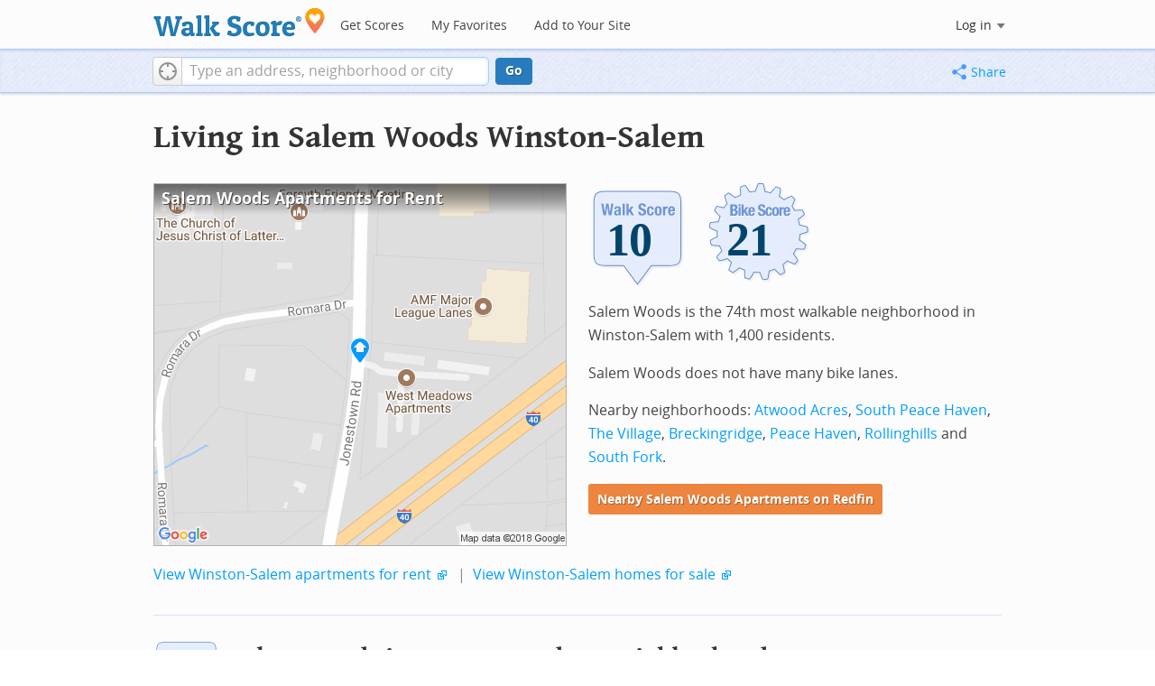

--- FILE ---
content_type: text/html; charset=utf-8
request_url: https://www.walkscore.com/NC/Winston-Salem/Salem_Woods
body_size: 8261
content:
<!DOCTYPE html><html xmlns:og="http://ogp.me/ns#" xmlns:fb="http://www.facebook.com/2008/fbml"> <head prefix="og: http://ogp.me/ns# fb: http://ogp.me/ns/fb# walk-score: http://ogp.me/ns/fb/walk-score#"> <meta http-equiv="X-UA-Compatible" content="IE=edge,chrome=1"> <meta name="viewport" content="width=device-width, initial-scale=1.0 user-scalable=yes" /> <meta http-equiv="content-type" content="text/html; charset=UTF-8"/> <meta http-equiv="content-language" content="en"> <meta name="msvalidate.01" content="4B461FBFB34199E256F083A963A8CE34" /> <link rel="stylesheet" href="https://pp.walk.sc/_/s/_g/4f4c8288bb7439747b0be89469a94f8d.css"> <style type="text/css"> </style> <title> Salem Woods Winston-Salem Apartments for Rent and Rentals - Walk Score </title> <meta name="description" content="Find Salem Woods Winston-Salem apartments for rent. View photos and maps of Salem Woods Winston-Salem. See the best Salem Woods Winston-Salem apartments for walking, biking, commuting and public transit." /> <!--[if gte IE 9]> <style type="text/css"> .gradient { filter: none; } </style> <![endif]--> <!--[if lt IE 9]> <style type="text/css"> .visible-smalltablet, .visible-phone, .visible-smallphone, .go-to-sidebar { display: none !important; } .simple-place { display: block !important; } .img-shadow { float: none !important; } .magazine [class*="span"] .img-shadow img { width: 100%; } .magazine [class*="span"] .profile img { max-width: none; } </style> <![endif]--> <meta property="og:url" content="https://www.walkscore.com/NC/Winston-Salem/Salem_Woods"/> <meta property="fb:app_id" content="133264856724753"/> <meta property="fb:admins" content="639335198,1009098,1356526099,506749889,733592108,100000351611452" /> <meta property="og:type" content="city" /> <meta property="og:site_name" content="Walk Score"/> <meta property="og:title" content="Salem Woods neighborhood in Winston-Salem" /> <meta property="og:description" content="Check out the Walk Score of Salem Woods." /> <meta property="og:image" content="https://pp.walk.sc/_/s/_i/images/fb-walkscore-180.jpg"/> </head> <body class="pypage pages responsive magazine" itemscope itemtype="http://schema.org/WebPage"> <style type="text/css"> .tile-promo { display: none; } #feat-apartments { display: none !important } #crime-grade { display: none !important } #ws-smartbanner-b, a.map-enticement-link, .app-link-sms { display: none !important; } </style> <script>
  (function() {
    localStorage.removeItem('sb-skip-count'); 

    setInterval(function() {
      document.body.classList.remove('iphone', 'android'); 
      if (document.body.style.position === "fixed") document.body.style.position = ""; 
    }, 100);
  })();
</script> <script src="//www.google-analytics.com/cx/api.js"></script> <script></script> <div id="fb-root"></div> <div id="top"> <div class="root-container"> <div id="phone-address-bar" class='visible-phone'> <a href="/" data-ajax="false" class='logo'> </a> <ul class="nav nav-pills"> <li class="dropdown pull-left"> <a class="dropdown-toggle" data-toggle="dropdown" href="#"> </a> <ul class="dropdown-menu"> <li><a href='/' data-ajax="false">Search</a></li> <li><a href="/apartments/" id="mobile-nav-find-apartments" data-ajax="false" class="rentals">Find Apartments</a></li> <li><a href="/compare" rel="nofollow" data-ajax="false">My Favorites</a></li> </ul> </li> </ul> </div> <style> #phone-address-bar a.logo { top: 7px; width: 132px; height: 26px; background: url("https://pp.walk.sc/_/s/_i/images/ws-logo/walkscore-logo-132x26.png") 0 0 no-repeat; } @media only screen and (-webkit-min-device-pixel-ratio: 1.5), only screen and (min-device-pixel-ratio:1.5){ #phone-address-bar a.logo { background: url("https://pp.walk.sc/_/s/_i/images/ws-logo/walkscore-logo-264x52.png") 0 0 no-repeat; background-size: 132px 26px; -webkit-background-size: 132px 26px; -moz-background-size: 132px 26px; } } </style> <div id='respo-header' class='hidden-phone'> <div id="branding"> <a href="/" aria-label="Walk Score Logo"><img src="https://pp.walk.sc/_/s/_i/images/walk-score-2-sm.png" alt='Walk Score Logo' width="191" height="33"></a> </div> <div id="navigation"> <a href="/cities-and-neighborhoods/" class="w-btn">Get Scores</a> <a href="/compare" rel="nofollow" class="w-btn">My Favorites</a> <a href="/professional" rel="nofollow" class="w-btn">Add to Your Site</a> </div> <style> #branding { height: 33px; } #branding img { width: 191px; height: 33px; } #respo-header #navigation { left: 214px; top: 21px; } </style> <div id="nav-links"> <div id="btn-login" class="menu-button deactivated emherit"> <span class="avatar"><img id="default-login-head" src="https://pp.walk.sc/_/s/_i/images/search/login-head.png" width="30" /><img alt='Login default user image' id="login-head" src="https://pp.walk.sc/_/s/_i/images/search/login-head.png" /></span><button id="login-name" class="label"><span class="name noselect">Log in</span> <span class="toggle" aria-label="Menu"></span></button> <div class="shim"></div> <div id="login-menu" class="menu"> <div id="logged-in"> <p><a id="my-faves-link" href="/compare" rel="nofollow"><strong>Favorites</strong></a></p> <p><a id="my-places-link"><strong>Profile</strong></a></p> <p><button id="ws-fb-logout" class="link">Log out</button></p> </div> <div id="logged-out"> <p>Log in to save favorites.</p> <p><button id="ws-fb-login" class="fb-login" aria-label="Sign in with Facebook"></button> <p><button id="ws-oid-login" class="oid-login" aria-label="Sign in with Google"></button> </div> </div> </div> </div> </div></div> <div id="address-bar"> <div class="root-container"> <div id="get-score-form"> <div class="input-wrap score"> <form id="get-walkscore-form" name="address-query" class="addrbar-query address oneline" onsubmit='document.location.href = "/score/" + encodeAddress($("#addrbar-street").val()); return false;'> <div class="field-sizer with-geo"> <a role="button" href aria-label="Current Location" class="b-btn light geolocate" style="display: block;"><span class="icon"></span></a> <input type="text" value="" id="addrbar-street" name="street" class="ui-autocomplete-input street example-text" autocomplete="off" role="textbox" aria-autocomplete="list" aria-haspopup="true" placeholder="Type an address, neighborhood or city"> </div> <a onclick="$('#get-walkscore-form').submit(); return false;" class="b-btn go-btn" id="gs-address-go" href="#">Go</a> <div class="geolocation-api small-bullet"><span class='icon bullet-target'></span>Locate me</div> </form> </div> </div> <div id="address-bar-links"> <button id="share-button" class="icons-share-button menu-button no-highlight"> <span class="ico"></span><span class="label">Share</span> <div id="share-menu"></div> </button></div> </div> </div> </div> <div class="all-blocks"> <div class="container-wrap"><div class="container-fluid margins-phone"> <div id='title' class="block-wrap block-title"> <div class="row-fluid pad-top"> <div class="span12"> <h2>Living in Salem Woods <span class='sub'>Winston-Salem</span></h2> </div> </div> </div> <div id='summary' class="block-wrap block-summary"> <div class="row-fluid pad-bot"> <div class="span6 hidden-phone"> <a href="https://www.redfin.com/neighborhood/381593/NC/Winston-Salem/Salem-Woods/apartments-for-rent" onclick="trackEvent(ACTIVE_COMPONENT, 'summary rental map click')" target="_blank"> <div class="clippy-frame titled-map"> <div class="map-header bump-smallphone"><h1>Salem Woods Apartments for Rent</h1></div> <div class="clippy-inner"> <img src="//pp.walk.sc/apartments/e/1/460x400/NC/Winston-Salem/Salem_Woods.png" alt="map of Salem Woods apartments for rent"> </div> </div> </a> </div> <div class="span6"> <div id='hood-badges' class="badges clearfix relative"> <div class='score-info-link' data-eventsrc='hood/city badges'> <div style="padding: 0; margin: 0; border: 0; outline: 0; "> <div style="border:0;outline:0;padding:0; margin: 0 9px;"> <div style="padding: 0; margin: 0; border: 0; outline: 0; position: relative; width: 100%; padding-bottom: 30%"> <div style="padding: 0; margin: 0; border: 0; outline: 0; position: absolute; top: 0; bottom: 0; left: 0; right: 0;"> <!--[if lte IE 8]><img src="//pp.walk.sc/badge/walk/score/10.png" style='border-radius: 0; box-shadow: none; outline: 0; color: transparent; margin: 0 0 0 2.000000%; float: left; padding: 0; width: 30.666667%; background: none; border: 0;'alt="10 Walk Score of Salem Woods, Winston-Salem, NC"><![endif]--> <!--[if gt IE 8]><img src="//pp.walk.sc/badge/walk/score/10.svg" style='border-radius: 0; box-shadow: none; outline: 0; color: transparent; margin: 0 0 0 2.000000%; float: left; padding: 0; width: 30.666667%; background: none; border: 0;'alt="10 Walk Score of Salem Woods, Winston-Salem, NC"><![endif]--> <!--[if !IE]> <!-- --><img src="//pp.walk.sc/badge/walk/score/10.svg" style='border-radius: 0; box-shadow: none; outline: 0; color: transparent; margin: 0 0 0 2.000000%; float: left; padding: 0; width: 30.666667%; background: none; border: 0;'alt="10 Walk Score of Salem Woods, Winston-Salem, NC"><!-- <![endif]--><!--[if lte IE 8]><img src="//pp.walk.sc/badge/bike/score/21.png" style='border-radius: 0; box-shadow: none; outline: 0; color: transparent; margin: 0 0 0 2.000000%; float: left; padding: 0; width: 30.666667%; background: none; border: 0;'alt="21 Bike Score of Salem Woods, Winston-Salem, NC"><![endif]--> <!--[if gt IE 8]><img src="//pp.walk.sc/badge/bike/score/21.svg" style='border-radius: 0; box-shadow: none; outline: 0; color: transparent; margin: 0 0 0 2.000000%; float: left; padding: 0; width: 30.666667%; background: none; border: 0;'alt="21 Bike Score of Salem Woods, Winston-Salem, NC"><![endif]--> <!--[if !IE]> <!-- --><img src="//pp.walk.sc/badge/bike/score/21.svg" style='border-radius: 0; box-shadow: none; outline: 0; color: transparent; margin: 0 0 0 2.000000%; float: left; padding: 0; width: 30.666667%; background: none; border: 0;'alt="21 Bike Score of Salem Woods, Winston-Salem, NC"><!-- <![endif]--></div> </div></div></div> </div> </div> <p>Salem Woods is the 74th most walkable neighborhood in Winston-Salem with 1,400 residents.</p> <p>Salem Woods does not have many bike lanes.</p> <p>Nearby neighborhoods: <a href="/NC/Winston-Salem/Atwood_Acres">Atwood Acres</a>, <a href="/NC/Winston-Salem/South_Peace_Haven">South Peace Haven</a>, <a href="/NC/Winston-Salem/The_Village">The Village</a>, <a href="/NC/Winston-Salem/Breckingridge">Breckingridge</a>, <a href="/NC/Winston-Salem/Peace_Haven">Peace Haven</a>, <a href="/NC/Winston-Salem/Rollinghills">Rollinghills</a> and <a href="/NC/Winston-Salem/South_Fork">South Fork</a>.</p> <p> <a class='o-btn tall' href='https://www.redfin.com/neighborhood/381593/NC/Winston-Salem/Salem-Woods/apartments-for-rent' onclick="trackEvent(ACTIVE_COMPONENT, 'apt search button', 'in summary text (mobile)');"> Nearby Salem Woods Apartments on Redfin </a> </p> </div> <div class="clear-all tiny-pad-top"> <p> <a href="https://www.redfin.com/city/19017/NC/Winston-Salem/apartments-for-rent" onclick="trackEvent(ACTIVE_COMPONENT, 'summary rental link click')" target="_blank"> View Winston-Salem apartments for rent</a> <span class="icon offsite"></span> <span class="light">&nbsp;|&nbsp;</span> <a href="https://www.redfin.com/city/19017/NC/Winston-Salem" onclick="trackEvent(ACTIVE_COMPONENT, 'summary homes link click')" target="_blank"> View Winston-Salem homes for sale</a> <span class="icon offsite"></span> </p> </div> </div> </div> <div id='walkscore' class="block-wrap block-walkscore"> <div class='mag-block'> <div class='block-header-badge'> <!--[if lte IE 8]><img src="//pp.walk.sc/badge/walk/score/10.png" alt="10 Walk Score of Salem Woods, Winston-Salem, NC"><![endif]--> <!--[if gt IE 8]><img src="//pp.walk.sc/badge/walk/score/10.svg" alt="10 Walk Score of Salem Woods, Winston-Salem, NC"><![endif]--> <!--[if !IE]> <!-- --><img src="//pp.walk.sc/badge/walk/score/10.svg" alt="10 Walk Score of Salem Woods, Winston-Salem, NC"><!-- <![endif]--> </div> <h2 class='with-sub'>Salem Woods is a Car-Dependent neighborhood</h2> <p class='subtitle'>Almost all errands require a car.</p> <div class="row-fluid clear-all"> <div class="span6"> <div class="titled-map"> <div class='map-header bump-smallphone'><h3>Walk Score Map</h3> <div class="map_key background_solid"><img id="walkability_map_spectrum" src="https://pp3.walk.sc/_/s/_i/images/map-spectrum-25.png"><div class="worst">25</div><div class="best">100</div></div> </div> <div id='map-walkscore' class='map min-300'></div> </div> <div class='align-left small-pad-top'> <div class="breadcrumbs"> <a href="/cities-and-neighborhoods/" title="United States Walkability Rankings">United States</a><span></span> <a href="/NC" title="Cities in North Carolina state">North Carolina</a><span></span> <a href="/NC/Winston-Salem" >Winston-Salem</a><span></span> <a href="/NC/Winston-Salem/Salem_Woods" >Salem Woods</a></div> </div> </div> <div class="span6"> <div class="container-fluid"> <div class="row-fluid"> <div class="span12"> <p>Almost all errands require a car in Salem Woods Winston-Salem.</p> <p> Salem Woods is the 74th most walkable neighborhood in <a href="/NC/Winston-Salem">Winston-Salem</a> with a Walk Score of 10. </p> <p>Find apartments in Winston-Salem's most walkable neighborhoods: <a href="https://www.redfin.com/neighborhood/375654/NC/Winston-Salem/Belview/apartments-for-rent">Belview</a>, <a href="https://www.redfin.com/neighborhood/381180/NC/Winston-Salem/Wachovia-Highlands/apartments-for-rent">Wachovia Highlands</a> and <a href="https://www.redfin.com/neighborhood/388623/NC/Winston-Salem/Forest-Park/apartments-for-rent">Forest Park</a>. </p> </div> </div> </div> </div> </div> </div> </div> <div id='rentals' class="block-wrap block-rentals"> <div class='mag-block apartments clearfix '> <h2>Salem Woods Winston-Salem <span class='visible-phone inline'>Apartments for Rent</span></h2> <div class='tabs rent-sale-tabs group-of-2 align-left'><a class='square-tab small-title-tabs pressed' data-action="content-rent" href='https://www.redfin.com/rentals'><h2 class="subtitle">Apartments for Rent</h2></a><a class='square-tab small-title-tabs clickable' data-action="content-sale" href='http://www.redfin.com'><h2 class="subtitle">Homes for Sale</h2></a></div> <div class='content'> <div class='content-rent'> <p>Search for <a target='_blank' href='https://www.redfin.com/neighborhood/381593/NC/Winston-Salem/Salem-Woods/apartments-for-rent'>apartments in Salem Woods</a><span class='icon offsite'></span> or <a target='_blank' href='https://www.redfin.com/city/19017/NC/Winston-Salem/apartments-for-rent'>apartments in Winston-Salem</a><span class='icon offsite'></span>, or check out apartments in other Winston-Salem neighborhoods. Links will open on our partner site <a target='_blank' href='https://www.redfin.com/rentals'>Redfin.com</a>.</p> <div class='row-fluid'> <div class="span6"> <ul class='textlist'> <li><a href="https://www.redfin.com/neighborhood/373842/NC/Winston-Salem/Ardmore/apartments-for-rent" target="_blank">Ardmore, Winston-Salem apartments for rent</a></li> <li><a href="https://www.redfin.com/neighborhood/601407/NC/Winston-Salem/Brookberry-Farm/apartments-for-rent" target="_blank">Brookberry Farm, Winston-Salem apartments for rent</a></li> <li><a href="https://www.redfin.com/neighborhood/372464/NC/Winston-Salem/Buena-Vista/apartments-for-rent" target="_blank">Buena Vista, Winston-Salem apartments for rent</a></li> <li><a href="https://www.redfin.com/neighborhood/386327/NC/Winston-Salem/Downtown-Winston-Salem/apartments-for-rent" target="_blank">Downtown Winston-Salem, Winston-Salem apartments for rent</a></li> <li><a href="https://www.redfin.com/neighborhood/381510/NC/Winston-Salem/East-Winston/apartments-for-rent" target="_blank">East Winston, Winston-Salem apartments for rent</a></li> <li><a href="https://www.redfin.com/neighborhood/502477/NY/Beacon/Glenham/apartments-for-rent" target="_blank">Glenham, Winston-Salem apartments for rent</a></li> <li><a href="https://www.redfin.com/neighborhood/381661/NC/Winston-Salem/Mount-Tabor/apartments-for-rent" target="_blank">Mount Tabor, Winston-Salem apartments for rent</a></li> <li><a href="https://www.redfin.com/neighborhood/548791/NC/Winston-Salem/New-Sherwood-Forest/apartments-for-rent" target="_blank">New Sherwood Forest, Winston-Salem apartments for rent</a></li> <li><a href="https://www.redfin.com/neighborhood/380906/NC/Winston-Salem/North-Winston/apartments-for-rent" target="_blank">North Winston, Winston-Salem apartments for rent</a></li> <li><a href="https://www.redfin.com/neighborhood/378166/NC/Winston-Salem/Old-Salem/apartments-for-rent" target="_blank">Old Salem, Winston-Salem apartments for rent</a></li> </ul> </div> <div class="span6"> <ul class='textlist'> <li><a href="https://www.redfin.com/neighborhood/548793/NC/Winston-Salem/Old-Sherwood-Forest/apartments-for-rent" target="_blank">Old Sherwood Forest, Winston-Salem apartments for rent</a></li> <li><a href="https://www.redfin.com/neighborhood/604150/NC/Winston-Salem/Pfafftown-Village/apartments-for-rent" target="_blank">Pfafftown Village, Winston-Salem apartments for rent</a></li> <li><a href="https://www.redfin.com/neighborhood/381593/NC/Winston-Salem/Salem-Woods/apartments-for-rent" target="_blank">Salem Woods, Winston-Salem apartments for rent</a></li> <li><a href="https://www.redfin.com/neighborhood/502976/ID/Meridian/Southwest-Meridian/apartments-for-rent" target="_blank">Southwest Meridian, Winston-Salem apartments for rent</a></li> <li><a href="https://www.redfin.com/neighborhood/506165/IL/Chicago/St-Ben-s/apartments-for-rent" target="_blank">St. Ben&#39;s, Winston-Salem apartments for rent</a></li> <li><a href="https://www.redfin.com/neighborhood/388219/NC/Winston-Salem/Wake-Forest-University/apartments-for-rent" target="_blank">Wake Forest University, Winston-Salem apartments for rent</a></li> <li><a href="https://www.redfin.com/neighborhood/389023/NC/Winston-Salem/Washington-Park/apartments-for-rent" target="_blank">Washington Park, Winston-Salem apartments for rent</a></li> <li><a href="https://www.redfin.com/neighborhood/548799/NC/Winston-Salem/West-End/apartments-for-rent" target="_blank">West End, Winston-Salem apartments for rent</a></li> <li><a href="https://www.redfin.com/neighborhood/385534/NC/Winston-Salem/West-Highlands/apartments-for-rent" target="_blank">West Highlands, Winston-Salem apartments for rent</a></li> <li><a href="https://www.redfin.com/neighborhood/384815/NC/Winston-Salem/West-Salem/apartments-for-rent" target="_blank">West Salem, Winston-Salem apartments for rent</a></li> </ul> </div> </div> </div> <div class='content-sale hide'> <p>Search for <a target='_blank' href='https://www.redfin.com/city/19017/NC/Winston-Salem'>homes in Winston-Salem</a><span class='icon offsite'></span> or find a <a href="https://www.redfin.com/city/19017/NC/Winston-Salem/real-estate/agents" target="_blank">Winston-Salem real estate agent</a><span class='icon offsite'></span> who knows walkable neighborhoods. Links will open on our partner site <a target='_blank' href='https://www.redfin.com'>Redfin.com</a>.</p> <div class='row-fluid'> <div class="span6"> <ul class='textlist'> <li><a href="https://www.redfin.com/neighborhood/373842/NC/Winston-Salem/Ardmore" target="_blank">Ardmore, Winston-Salem Real Estate</a></li> <li><a href="https://www.redfin.com/neighborhood/601407/NC/Winston-Salem/Brookberry-Farm" target="_blank">Brookberry Farm, Winston-Salem Real Estate</a></li> <li><a href="https://www.redfin.com/neighborhood/372464/NC/Winston-Salem/Buena-Vista" target="_blank">Buena Vista, Winston-Salem Real Estate</a></li> <li><a href="https://www.redfin.com/neighborhood/386327/NC/Winston-Salem/Downtown-Winston-Salem" target="_blank">Downtown Winston-Salem, Winston-Salem Real Estate</a></li> <li><a href="https://www.redfin.com/neighborhood/381510/NC/Winston-Salem/East-Winston" target="_blank">East Winston, Winston-Salem Real Estate</a></li> <li><a href="https://www.redfin.com/neighborhood/502477/NY/Beacon/Glenham" target="_blank">Glenham, Winston-Salem Real Estate</a></li> <li><a href="https://www.redfin.com/neighborhood/381661/NC/Winston-Salem/Mount-Tabor" target="_blank">Mount Tabor, Winston-Salem Real Estate</a></li> <li><a href="https://www.redfin.com/neighborhood/548791/NC/Winston-Salem/New-Sherwood-Forest" target="_blank">New Sherwood Forest, Winston-Salem Real Estate</a></li> <li><a href="https://www.redfin.com/neighborhood/380906/NC/Winston-Salem/North-Winston" target="_blank">North Winston, Winston-Salem Real Estate</a></li> <li><a href="https://www.redfin.com/neighborhood/378166/NC/Winston-Salem/Old-Salem" target="_blank">Old Salem, Winston-Salem Real Estate</a></li> </ul> </div> <div class="span6"> <ul class='textlist'> <li><a href="https://www.redfin.com/neighborhood/548793/NC/Winston-Salem/Old-Sherwood-Forest" target="_blank">Old Sherwood Forest, Winston-Salem Real Estate</a></li> <li><a href="https://www.redfin.com/neighborhood/604150/NC/Winston-Salem/Pfafftown-Village" target="_blank">Pfafftown Village, Winston-Salem Real Estate</a></li> <li><a href="https://www.redfin.com/neighborhood/381593/NC/Winston-Salem/Salem-Woods" target="_blank">Salem Woods, Winston-Salem Real Estate</a></li> <li><a href="https://www.redfin.com/neighborhood/502976/ID/Meridian/Southwest-Meridian" target="_blank">Southwest Meridian, Winston-Salem Real Estate</a></li> <li><a href="https://www.redfin.com/neighborhood/506165/IL/Chicago/St-Ben-s" target="_blank">St. Ben&#39;s, Winston-Salem Real Estate</a></li> <li><a href="https://www.redfin.com/neighborhood/388219/NC/Winston-Salem/Wake-Forest-University" target="_blank">Wake Forest University, Winston-Salem Real Estate</a></li> <li><a href="https://www.redfin.com/neighborhood/389023/NC/Winston-Salem/Washington-Park" target="_blank">Washington Park, Winston-Salem Real Estate</a></li> <li><a href="https://www.redfin.com/neighborhood/548799/NC/Winston-Salem/West-End" target="_blank">West End, Winston-Salem Real Estate</a></li> <li><a href="https://www.redfin.com/neighborhood/385534/NC/Winston-Salem/West-Highlands" target="_blank">West Highlands, Winston-Salem Real Estate</a></li> <li><a href="https://www.redfin.com/neighborhood/384815/NC/Winston-Salem/West-Salem" target="_blank">West Salem, Winston-Salem Real Estate</a></li> </ul> </div> </div> </div> </div> </div> </div> <div id='nearby_cities' class="block-wrap block-nearby_cities"> <div class='hidden-phone'> <h5 class='pad-top'>Nearby Cities</h5> <div class="row-fluid small-phone"> <ul class='textlist'> <li class='inblock r-indent10'> <a href="https://www.redfin.com/city/1428/NC/Bethania/apartments-for-rent"> Bethania Apartments</a> </li> <li class='inblock r-indent10'> <a href="https://www.redfin.com/city/1366/NC/Bermuda-Run/apartments-for-rent"> Bermuda Run Apartments</a> </li> <li class='inblock r-indent10'> <a href="https://www.redfin.com/city/3755/NC/Cooleemee/apartments-for-rent"> Cooleemee Apartments</a> </li> <li class='inblock r-indent10'> <a href="https://www.redfin.com/city/4978/NC/East-Bend/apartments-for-rent"> East Bend Apartments</a> </li> <li class='inblock r-indent10'> <a href="https://www.redfin.com/city/9657/NC/Lewisville/apartments-for-rent"> Lewisville Apartments</a> </li> <li class='inblock r-indent10'> <a href="https://www.redfin.com/city/9106/NC/King/apartments-for-rent"> King Apartments</a> </li> <li class='inblock r-indent10'> <a href="https://www.redfin.com/city/10348/NC/Madison/apartments-for-rent"> Madison Apartments</a> </li> <li class='inblock r-indent10'> <a href="https://www.redfin.com/city/12395/NC/Oak-Ridge/apartments-for-rent"> Oak Ridge Apartments</a> </li> <li class='inblock r-indent10'> <a href="https://www.redfin.com/city/13367/NC/Pilot-Mountain/apartments-for-rent"> Pilot Mountain Apartments</a> </li> <li class='inblock r-indent10'> <a href="https://www.redfin.com/city/15112/NC/Rural-Hall/apartments-for-rent"> Rural Hall Apartments</a> </li> </ul> </div> </div> </div> <div id='ad' class="block-wrap block-ad"> <div class='mag-block borderless hidden-phone'> <!-- CityHood_BTF_Top_728x90 --> <div id='div-gpt-ad-1367605307363-2' style='width:728px; height:90px;' class='google-banner'> </div> </div> </div> <div id='hood-ranks' class="block-wrap block-hood-ranks"> <div id='hoods-list' class='mag-block borderless small-phone'> <h2>Salem Woods Neighborhood Ranking</h2> <p>Compare Salem Woods to other Winston-Salem neighborhoods.</p> <div class="stripe-table"> <table id="hood-list-table" class='tablesorter'> <thead class='emherit'> <tr> <th><p class='hidden-phone'>Rank</p><p class='visible-phone'>#</p><span></span></th> <th><p>Name</p><span></span></th> <th><p>Walk Score</p><span></span></th> <th><p>Transit Score</p><span></span></th> <th><p>Bike Score</p><span></span></th> <th class="population hidden-phone"><p>Population</p><span></span></th> </tr> </thead> <tbody> <tr class="hoods-list-item" id="item-212039"> <td class="rank">72</td> <td class="name"><a href="/NC/Winston-Salem/Old_Sherwood_Forest">Old Sherwood Forest</a></td> <td class="walkscore">12</td> <td class="transitscore"> - </td> <td class="bikescore"> 24 </td> <td class="population hidden-phone">1,208</td> </tr> <tr class="hoods-list-item" id="item-200113"> <td class="rank">73</td> <td class="name"><a href="/NC/Winston-Salem/Roman_Acres">Roman Acres</a></td> <td class="walkscore">10</td> <td class="transitscore"> - </td> <td class="bikescore"> 20 </td> <td class="population hidden-phone">539</td> </tr> <tr class="hoods-list-item active" id="item-197941"> <td class="rank">74</td> <td class="name"><a href="/NC/Winston-Salem/Salem_Woods">Salem Woods</a></td> <td class="walkscore">10</td> <td class="transitscore"> - </td> <td class="bikescore"> 21 </td> <td class="population hidden-phone">1,400</td> </tr> <tr class="hoods-list-item" id="item-197717"> <td class="rank">75</td> <td class="name"><a href="/NC/Winston-Salem/Bowen_Park">Bowen Park</a></td> <td class="walkscore">9</td> <td class="transitscore"> - </td> <td class="bikescore"> 42 </td> <td class="population hidden-phone">743</td> </tr> <tr class="hoods-list-item" id="item-198505"> <td class="rank">76</td> <td class="name"><a href="/NC/Winston-Salem/South_View">South View</a></td> <td class="walkscore">9</td> <td class="transitscore"> - </td> <td class="bikescore"> 14 </td> <td class="population hidden-phone">997</td> </tr> </tbody> </table> </div> </div> </div> <div id='bikescore' class="block-wrap block-bikescore"> <div class='mag-block'> <div class='block-header-badge'> <!--[if lte IE 8]><img src="//pp.walk.sc/badge/bike/score/21.png" alt="21 Bike Score of Salem Woods, Winston-Salem, NC"><![endif]--> <!--[if gt IE 8]><img src="//pp.walk.sc/badge/bike/score/21.svg" alt="21 Bike Score of Salem Woods, Winston-Salem, NC"><![endif]--> <!--[if !IE]> <!-- --><img src="//pp.walk.sc/badge/bike/score/21.svg" alt="21 Bike Score of Salem Woods, Winston-Salem, NC"><!-- <![endif]--> </div> <h2 class='with-sub'>Salem Woods is Somewhat Bikeable</h2> <p class='subtitle'>Minimal bike infrastructure.</p> <div class="row-fluid clear-all hidden-phone"> <div class="span9"> <div class="titled-map"> <div id='bikescore-map-header' class='map-header bump-smallphone'> <div class="map_key background_solid"><img id="walkability_map_spectrum" src="https://pp3.walk.sc/_/s/_i/images/map-spectrum-25.png"><div class="worst">25</div><div class="best">100</div></div> </div> <div id='map-bikescore' class='map min-300'></div> </div> </div> <div class="span3 hidden-phone"> <div id="big-buttons" class='big-buttons'> <div id="bike-score" class="b-btn light"> <h5>Bike <br />Score</h5> <pre class="ascii">

     o__
    _.>/ _
___(_)_\(_)___
          </pre> </div> <div id="bike-lanes" class="b-btn light"> <h5>Bike <br />Lanes</h5> <pre class="ascii">

________________
 __  __  __  __
________________
          </pre> </div> <div id="hills" class="b-btn light"> <h5>Hills</h5> <pre class="ascii">
          _
         / \
   _   _/   \
__/ \_/      \__
          </pre> </div> <div id="bike-commuters" class="b-btn light"> <h5>Bike <br />Commute<span class='hidden-smalltablet'>rs</span></h5> <pre class="ascii">
              _
             |_|
/\           |_|
[]...........|_|
          </pre> </div> <br class='clear-all' /> </div> </div> </div> </div> </div> <div id='ad' class="block-wrap block-ad"> <div class='mag-block borderless hidden-phone'> <!-- CityHood_BTF_Middle_728x90 --> <div id='div-gpt-ad-1367605307363-1' style='width:728px; height:90px;' class='google-banner'> </div> </div> </div> <div id='ad' class="block-wrap block-ad"> <div class='mag-block borderless hidden-phone'> <!-- CityHood_BTF_Bottom_728x90 --> <div id='div-gpt-ad-1367605307363-0' style='width:728px; height:90px;' class='google-banner'> </div> </div> </div> <div id='products' class="block-wrap block-products"> <div class='mag-block'> <h2><a href="/professional/">Walk Score Professional</a></h2> <div class="row-fluid constrain-phone"> <div class="span4"> <h3>Real Estate</h3> <a href="/professional/walk-score-widget.php" class="img-shadow"><img src='https://pp3.walk.sc/_/s/_i/images/ws_widget/ws_widget-460x212.png' alt="Walk Score Neighborhood Map" /></a> <p class='clear-all pad-top'>Add Walk Score, Bike Score, and Transit Score to your rental and for sale properties with the <a href="/professional/walk-score-widget.php">Walk Score Widget</a>.</p> </div> <div class="span4"> <h3>Software Developers</h3> <a href="/professional/walk-score-apis.php" class="img-shadow"><img src='https://pp2.walk.sc/_/s/_i/images/product-apis-01.jpg' alt="Walk Score APIs" /></a> <p class='clear-all pad-top'>Build apps with Walk Score, public transit data, and commute and travel times via <a href="/professional/walk-score-apis.php">Walk Score APIs</a>. </div> <div class="span4"> <h3>Data and Analysis</h3> <a href="/professional/research.php" class="img-shadow"><img src='https://pp2.walk.sc/_/s/_i/images/product-data-01.jpg' alt="Walk Score Data and Research" /></a> <p class='clear-all pad-top'>Use <a href="/professional/research.php">Walk Score data</a> for real estate, public health, finance, and urban planning research and analysis.</p> </div> </div> </div> </div> </div></div> </div> <script>window.initialize = function(){ window._goodToGo = true }</script> <script src="https://pp.walk.sc/_/s/_g/746b7be055773d3812ba191babd77ac7.js"></script> <script>$LAB.setGlobalDefaults({AllowDuplicates:false});</script> <!--[if IE]><script>$LAB.setGlobalDefaults({AlwaysPreserveOrder:true});</script><![endif]--> <div id="footer"><div id="city-footer"> <div class="container-fluid margins-phone"> <div class="root-container clearfix row-fluid"> <div class='span6 clearfix'> <div class='clear-all'> <div class="section clear-all with-social"> <h5><a href="/">Walk Score</a></h5> <div id="social-media-buttons" class="social-buttons"> <button aria-label="Twitter" onclick='trackNavigationNewWindow("http://twitter.com/walkscore", ACTIVE_COMPONENT, "follow us", "twitter")' class='s-btn friend-twitter'> </button> <button aria-label="Facebook" onclick='trackNavigationNewWindow("http://www.facebook.com/walkscore", ACTIVE_COMPONENT, "follow us", "facebook")' class='s-btn friend-facebook'> </button> <button aria-label="Email" onclick='trackNavigation("/how-it-works/#join-list", ACTIVE_COMPONENT, "follow us", "email list")' class='s-btn friend-email-list'> </button><div onclick='trackNavigationNewWindow("http://plus.google.com/+walkscore/", ACTIVE_COMPONENT, "follow us", "google plus")' class='s-btn friend-google'> </div></div> <ul> <li><a href="/about.shtml">About</a></li> <li><a href="/how-it-works/">How It Works</a></li> <li><a href="/press/">Press</a></li> <li><a href="/terms-of-use.shtml" rel="nofollow">Terms &amp; Privacy</a></li> <li><div style="visibility:visible;"><a href="/contact" target="_blank" rel="nofollow">Feedback</a></div></li> </ul> </div> <div class="section wide"> <h5><a href="/professional/">Professional</a></h5> <ul> <li><a href="/professional/walk-score-widget.php">Walk Score Widget</a></li> <li><a href="/professional/walk-score-apis.php">Walk Score APIs</a></li> <li><a href="/professional/research.php">Data Services</a></li> <li><a href="/professional/real-estate-professionals.php">Real Estate Professionals</a></li> <li><a href="/professional/walkability-research.php">Walkability Research</a></li> <li><a href="/professional/badges.php">Badges</a></li> </ul> </div> </div> <p class="accessibility-contact">If you are using a screen reader or having trouble reading this website, please call Walk Score customer service at (253) 256-1634.</p> <p class="credit"><br />&copy; 2026 Walk Score</p> </div> </div> <noscript> <img src="http://b.scorecardresearch.com/p?c1=2&c2=15053602&cv=2.0&cj=1" /> </noscript></div> </div> <!--<![endif]--> <!--[if lt IE 8]> <div class="get-gcf alert" style="z-index:999;"><a href="http://www.google.com/chromeframe?redirect=true&user=true"><img src="//www.google.com/images/icons/illustrations/chrome_frame-128.png" alt="Google Chrome Frame logo"/></a> <div class="message"><h4>To use Walk Score Apartment Search with this browser you need the Google Chrome Frame plugin.</h4><a href="http://www.google.com/chromeframe?redirect=true&user=true" class="button">Get Google Chrome Frame </a><p>It's free and installs in seconds. <a href="http://www.google.com/chromeframe?redirect=true&user=true">Learn more</a>.</p></div></div> <![endif]--> <script>(function(){var start=function(){(window.wLAB = $LAB).wait(function(){window.ACTIVE_COMPONENT = "city page";window.isMobile = false;}).script("https://ajax.googleapis.com/ajax/libs/jquery/1.9.1/jquery.min.js").script("https://cdn2.walk.sc/2/js/_expanders_vcymmcep.js").wait(function(){window.trueWinWidth = function(){return Math.max($(window).outerWidth(true), window.outerWidth);}}).wait(function(){;(function() {'use strict';$('body').addClass('loaded-' + (trueWinWidth()>=850 ? "with":"without") + '-sidebar');var sidebarBlocks = $('.go-to-sidebar').toArray();var anchors = [];if (sidebarBlocks.length) {var sortByWeight = function(a, b){var aWeight = Number($(a).attr('data-sidebar-weight') || 10);var bWeight = Number($(b).attr('data-sidebar-weight') || 10);return ((aWeight < bWeight) ? -1 : ((aWeight > bWeight) ? 1 : 0));};sidebarBlocks.sort(sortByWeight);$.each(sidebarBlocks, function(i,e) {anchors.push($('#'+$(e).attr('data-sidebar-anchor')));});var sidebar = $('.respo-sidebar');window.isShowingSidebar = true;var alertSidebarShown = function(){if (window.isShowingSidebar){$.event.trigger("sidebarShown");}};var resizeFunc = function(){var showSidebar = (trueWinWidth() >= 850);if (showSidebar != window.isShowingSidebar){window.isShowingSidebar = showSidebar;if (showSidebar){$.each(sidebarBlocks, function(i,e) {sidebar.append($(e).parent());});alertSidebarShown();}else {$.each(sidebarBlocks, function(i,e) {anchors[i].after($(e).parent());});}}};alertSidebarShown();$(window).resize(resizeFunc);resizeFunc();}})();}).script("https://maps.googleapis.com/maps/api/js?callback=initialize&libraries=geometry,places&client=gme-redfin&channel=walkscore-untracked-page").script("https://pp.walk.sc/_/s/_p/hood/127fd81f03bb054c6352f0e5de9b8910.js");$LAB};if(window.addEventListener)window.addEventListener("load",start,false);else window.attachEvent("onload",start);})()</script> </body> </html>

--- FILE ---
content_type: text/html; charset=utf-8
request_url: https://www.google.com/recaptcha/api2/aframe
body_size: 268
content:
<!DOCTYPE HTML><html><head><meta http-equiv="content-type" content="text/html; charset=UTF-8"></head><body><script nonce="X-MuPeZ5c8EY6G9hI3bYTA">/** Anti-fraud and anti-abuse applications only. See google.com/recaptcha */ try{var clients={'sodar':'https://pagead2.googlesyndication.com/pagead/sodar?'};window.addEventListener("message",function(a){try{if(a.source===window.parent){var b=JSON.parse(a.data);var c=clients[b['id']];if(c){var d=document.createElement('img');d.src=c+b['params']+'&rc='+(localStorage.getItem("rc::a")?sessionStorage.getItem("rc::b"):"");window.document.body.appendChild(d);sessionStorage.setItem("rc::e",parseInt(sessionStorage.getItem("rc::e")||0)+1);localStorage.setItem("rc::h",'1769314751801');}}}catch(b){}});window.parent.postMessage("_grecaptcha_ready", "*");}catch(b){}</script></body></html>

--- FILE ---
content_type: text/javascript
request_url: https://pp.walk.sc/_/s/_p/hood/127fd81f03bb054c6352f0e5de9b8910.js
body_size: 14881
content:
(function(){
      ;(function(){
        'use strict';
        window._blockLayoutCallbacks = []
        window.blockLayout = function(c){
          window._blockLayoutCallbacks.push(c);
        }
      })();
    
  window.googletag = window.googletag || {};
  googletag.cmd = googletag.cmd || [];
  (function() {
    var gads = document.createElement('script');
    gads.async = true;
    gads.type = 'text/javascript';
    var useSSL = 'https:' == document.location.protocol;
    gads.src = (useSSL ? 'https:' : 'http:') +
    '//www.googletagservices.com/tag/js/gpt.js';
    var node = document.getElementsByTagName('script')[0];
    node.parentNode.insertBefore(gads, node);
  })();
  

    //TEMPORARY - introduced 11/19/15.  Can remove after 90 days.
    // update to remove develop.walkscore.com
    // was inadvertently hard coded in a rare case of local storage management see commit 4631ceaead2e135d7f46f1937ec50860915d71fa
    if (window.localStorage
      && window.localStorage.apartments_state
      && window.localStorage.apartments_state.indexOf("develop.walkscore") != -1
      && document.location.href.indexOf("www.walkscore") != -1) {
      window.localStorage.apartments_state = window.localStorage.apartments_state.replace("develop.walkscore", "www.walkscore");
    }
    //END TEMPORARY

    $('#phone-address-bar .dropdown-menu a').click(function(){
      trackEvent(ACTIVE_COMPONENT, $(this).text()+" click", 'mobile nav');
    })
    if(window.localStorage && window.localStorage.apartments_state){
      $('#mobile-nav-find-apartments').click(function(e){
        e.preventDefault();
        document.location = window.localStorage.apartments_state;
        return false
      })
      $('#mobile-nav-faves').click(function(e){
        e.preventDefault();
        document.location = window.localStorage.apartments_state+'&tab=faves';
        return false
      })
    }
  
  if(window.localStorage && window.localStorage.apartments_state){
    $('#my-faves-link').click(function(e){
      trackEvent(ACTIVE_COMPONENT, "Favorites click", 'user menu');
    })
  }

	;(function(){
	  $('#navigation a').click(function(){
	    trackEvent("ACTIVE_COMPONENT", $(this).text()+" click", 'main nav');
	  })
	  var aurl = window.localStorage && window.localStorage.apartments_state;
	  if(aurl){
	    $('#top-nav-find-apartments').click(function(e){
	      e.preventDefault();
	      document.location = aurl.split('?')[0];
	      return false;
	    })
	  }
	})();
	
  blockLayout(function(){
      window.rentSalePathBase = '/apartments';
    
    //special unbind for inline onsubmit handler --rewire below with full autocomplete addr handler
    $('#get-walkscore-form').attr('onsubmit','');
    (new RentalsSearchBox({rentsale: ''-0}))
      
      .setInput($('#addrbar-street'))
  });
  
  var addthis_config = {
    pubid:'ra-4ea87059456ece80',
    data_track_clickback:true,
    services_exclude:'print'
  };
  var addthis_share = {
    url_transforms: {
      shorten: {
        twitter: 'bitly',
        facebook: 'bitly',
        email: 'bitly',
        gmail: 'bitly',
        google_plusone: 'bitly',
        linkedin: 'bitly'
      }
    },
    shorteners: {
      bitly: {
        username: 'o_2nhuebb26n',
        apiKey: 'R_79c407ff65a419b05056d76fdd8ab58b'
      }
    }
  };

  ;(function(){
    var tabset   = $('.rent-sale-tabs')
    ,   tablinks = tabset.find("a");
    tablinks.each(function(i){
      tablinks.eq(i).click(function(e){
        e.preventDefault();
        var btn = $(this);
        
          if (!btn.hasClass('pressed')) {
            btn
              .addClass('pressed')
              .siblings().removeClass('pressed');
            
              var content = $('.'+ $(this).data('action'));
              content.siblings().addClass('hide').end().removeClass('hide');
            
            
              trackEvent(ACTIVE_COMPONENT, 'tab click', btn.text());
            
            tabset.trigger('tabChanged', $(this).data('action'));
          }
        
        return false;
      });
    })
  })()

      blockLayout(function(){
        googletag.cmd.push(function() { googletag.display('div-gpt-ad-1367605307363-2'); });
      })
    
    blockLayout(function(){
      
      if (!bootstrapIsPhone()) {
	$LAB
	  .script('https://cdn2.walk.sc/2/js/jquery.tablesorter_vcymmcep.js')
          .wait(function(){
            var table = $('#hoods-list-table')
              // add tablesorter parser for formatted numbers (strip commas when sorting)
            $.tablesorter.addParser({
              // set a unique id
              id: 'formattedNumbers',
              is: function(s) {
                // return false so this parser is not auto detected
                return false;
              },
              format: function(s) {
                // format data for normalization
                return s.replace(/^\$/,'').split(",").join("");
              },
              // set type, either numeric or text
              type: 'numeric'
            });

            table.tablesorter({
              sortList : [[0,0]],
              headers  : {
                0: { sorter:'digit' },
                2: { sorter:'digit' },
                3: { sorter:'digit' },
                4: { sorter:'digit' },
                5: { sorter:'formattedNumbers' }
              }
            });
          })
      }
    });
  
      blockLayout(function(){
        googletag.cmd.push(function() { googletag.display('div-gpt-ad-1367605307363-1'); });
      })
    
      blockLayout(function(){
        googletag.cmd.push(function() { googletag.display('div-gpt-ad-1367605307363-0'); });
      })
    
      $(window).load(function(){
        window._ws_win_loaded = true; //way to tell if win load has already fired
      });
      
        googletag.cmd.push(function() {
        
          googletag
            .defineSlot('/1357474/CityHood_BTF_Top_728x90', [728, 90], 'div-gpt-ad-1367605307363-2')
            .addService(googletag.pubads());
          googletag
            .defineSlot('/1357474/CityHood_BTF_Middle_728x90', [728, 90], 'div-gpt-ad-1367605307363-1')
            .addService(googletag.pubads());
          googletag
            .defineSlot('/1357474/CityHood_BTF_Bottom_728x90', [728, 90], 'div-gpt-ad-1367605307363-0')
            .addService(googletag.pubads());
          
        googletag.pubads().enableSingleRequest();
        googletag.enableServices();
        });
      
    setTimeout(function(){
      var LAB  = $LAB
      ,   todo = [
        "https://pp.walk.sc/_/s/_g/8b61d0ebafa68eef4c27f57277f30d7b.js",
      ]
      for (var i = 0; i < todo.length; i++)
        LAB = LAB.script(todo[i])
      
      LAB.wait(

(function(){
  'use strict';
  if (isIOS()) {
    $('body').addClass('ios');
    if (isIOS() && !window.isIpad())
      $('body').addClass('iphone');
  }
  else if (window.isAndroid())
    $('body').addClass('android');

  window.CDN_HOSTS = ["https://pp.walk.sc", "https://pp2.walk.sc", "https://pp3.walk.sc"];

  
  $(document).ready(app_loader(logExceptions('basic_page_init_js', function(){
    
  $(document).ready(function() {
    activateShareButton();
    $('body').addClass('loaded-at-' + findBootstrapEnvironment());
    if (isIpad()) $("body").addClass("touch");
  });
    if (window.initBlockMaps)
      window.initBlockMaps();
    $('[data-asyncimgsrc]').each(function(i,img){
      img = $(img)
      img.attr('src', img.attr('data-asyncimgsrc'))
    })
  })));
  app_loader(logExceptions('supports_ugc_init', function(){
    var bounds = new google.maps.LatLngBounds(
      new google.maps.LatLng(36.05039, -80.34436),
      new google.maps.LatLng(36.06617, -80.33126)
    );

    window.dataCurator = window.simpleLoginApp.curator.dataCurator;
    window.dataCurator.wireUpAddPlaceButtons({bounds: bounds});
    window.dataCurator.wireUpAskExpertLinks();
  }));
  app_loader(logExceptions('entity_init', function(){

    window.reconstituteEntity = function(v){
      return _(v).extend({
        bounds   : boundsFromHood(v),
        paths    : decodeGooglePolygonPaths(v.path),
        geometry : v.path,
      })
    }

    window.activeEntity = reconstituteEntity({"_bounds": {"_ne": {"lat_": 36.06617, "lng_": -80.33126}, "_sw": {"lat_": 36.05039, "lng_": -80.34436000000001}}, "bikescore": 21.3843, "comma_fullname": "Salem Woods, Winston-Salem", "extents": "(-80.3443612, 36.0503877, -80.331259, 36.066169)", "fullname": "Salem Woods Winston-Salem", "id": 197941, "jobs": 30, "lat": 36.0585, "lng": -80.3381, "name": "Salem Woods", "path": "m_c{E`jiiNTo@AiAj@eAHq@IiCt@cARw@dAeBp@YpM]pCxChAz@fCnBxDbBfAJ|DZjAnAvGtEfKxFl@TdCUxGvDvD|CdApBe@jBMhEg@nBmA~Bm@x@aB|@}C`A{@h@[l@QfAg@`GoAm@iAOwA@yRFkA@s@?sAW_Am@yAkBoF_Hm@u@}AiA{Ak@aFy@wIeQ}FgLhB{Cx@q@", "population": 1400.47, "rank": 74, "raw_bounds": [36.05039, -80.34436000000001, 36.06617, -80.33126], "transitscore": null, "walkscore": 10.2277});
    window.activeCity   = reconstituteEntity({"_bounds": {"_ne": {"lat_": 36.194790000000005, "lng_": -80.17256}, "_sw": {"lat_": 36.01758, "lng_": -80.36540000000001}}, "bikescore": 29.2091, "extents": "(-80.3859896, 35.996484, -80.1012595, 36.2184221)", "id": 83, "is_featured_2013": true, "is_featured_bike": false, "is_moving_city": false, "jobs": 143927, "lat": 36.1027, "lng": -80.2607, "nRentals": 0, "name": "Winston-Salem", "path": "{es{EzfsiNEiAcBZHrAeDt@CaAAUSEDQBI}DmAaA[?NwBo@DyGmS]Aq@_@NkEtAiAiHYoBk@wDYwAa@wAg@qA}@sBS]QWaCuC[_@kBwBSWYc@[e@{@qAs@yAQg@Me@I_@Ea@C]?y@?yCAsACq@Cc@Gm@Im@}@qEWwAKg@Ms@Sg@O]Sg@a@aAaDiG}BsEkEsIcCuEWc@W]y@gAi@i@IKGSIQSG]KmAg@s@_@i@YKE}@g@WOoBw@_@Ke@Gw@Ei@Eu@GiCGoA?e@@uADiCXgBJi@F_@HiATYFmBb@YFqBj@kCr@cB^_@HoAXc@Dm@LY?k@?YAaFKS?oACa@AcBA{@Ak@Ci@Ci@G_Cm@yBm@qAc@yA]a@Mk@]t@sAZq@`@y@JSxAyCTPzED?hC?Z@xAz@[pBDhQDAkE@iCBiBy@sCwC{CqAjCyCaCcEiD}@hBM\\Wd@_AhB_@t@eA`CQSsDsDCAOQuC]?a@Bs@@_@Fe@Ju@H_@H_@FWBG`@gA\\y@p@eAhAoANKhAcA^YZ[DELOQKmFoD{B?GtCQBUDsAVhAbEcAj@kAp@KDd@xA\\lAeD`Aa@iA]_Aw@\\{@kC[eAWw@Oa@iAr@So@mA@Y@@vC@xAmA?i@@]?u@@?]C{A?o@C_D{AJm@DaAJa@JQFoCs@A}@AaA?K?E?KA[_An@[TMNGHIHQo@kA_EoE}D_MOeCzBOPe@O]ISGSC_@@OBOJ?OCiLaA?M?_HESvAqDqB?IO}JsDaC^y@h@mAHOd@wA\\gAX}@RcARqABYHo@ToEFcBFu@@[PcD@OJgBLoCUQKIuE}CuCnASoCQeDU}CmA`@SHIVKH]J_@A_@@_@Da@BI?mAOKEICaBw@m@_@w@cAWGWKOKa@EME_@a@a@?AyCWs@lAcBd@yAZmCYyBx@u@Xj@DZM`AEzEe@hAs@hBfEl@ZNTNh@p@lA~@d@`A\\fAR}@?e@Dk@|@c@nABdBh@n@Nd@?p@c@b@Ib@a@hAyAl@s@vBmAo@c@a@?]Uw@?iAk@cByAqBHaAsBaBqBuAwCqB{GTk@Y?[@AsDq@C@d@?nB?P?N@r@?jDy@CaAAwJWLqEReIb@}Iv@cOt@wP`@oOJaEN_HXkN[?s@?kCGiMMaEGAHEp@KjB_PQmCCwFGkAAc@JYFIZMZEPo@hCUEkBm@ChBi@Q_@MiHI?Vm@PS?]IU`@MOa@K[YS?_@R[?I_FC?C?E?E?}FI@ULiZGgAdBsA|CgCvDgDVSn@g@d@]^]z@q@tAmAr@m@NMj@g@xAiAp@k@l@e@p@k@r@k@\\Q?dA@~APA~CUrDGzAUp@_@^a@RSh@aA`@iAf@sAL]WM]Qe@UOKg@U[QQIMGIEGEYMWMWMSKMGQIiAm@SKUKGCYQSIQKHIv@a@z@c@DCANDCJEPGLEXKTGJCFCJIp@O\\Gj@Sj@Ub@Wv@i@l@k@b@e@GMr@}@BQ^ORKNKPa@?IHIvDkEJJhE}ErA}Af@m@CEv@_AX[f@i@@AdAqAz@oAn@oAFMJUL_@N_@Ts@Ry@Hm@@IF]De@E??KB_A?s@?o@A]A{@Eq@Eq@Gu@AOSyCSmCCU@AQ_CAe@VXrAtA@@h@l@HHRPe@qEMgAMgAKaAOuAUqBO{CWoF@{@Co@O{FNwANgBHu@L{AISCsA?c@AoDjBRNBz@HXCDeCbBVn@@?}AEiFCyCv@CbAD@uBT{LnA\\PyDQUEIQQOOWUECrAyBdAgBVSHH`CzAfAsCDGdBiCUU`AcBJ_FzAuF\\sA|@mDRFVeAPs@N{@ZmB?i@A}@AkDAoBAOpAk@^UWwA[?dA{FjA_H?kF?mE@iG?uChBLBw@?K@K?w@QA?UAyE?UP?NwCH_BBe@b@oCUIr@qCzBuJVa@JKPWtGkKhByCcHSm@Cq@AOAu@CY?OA[_Od@GzKkABkAKcACUSyA^AQeB{B@Aq@vAADcBF_KoA?IgOp@Rb@kADS@S\\N^NRcDqDg@GkLjD@AT|AbAUjDlBPP@CVvGfB`@Lh@PnB`@lFfA`ARxIOFjCCLq@BBb@B~AA@Yt@k@B_EJO@OD?p@?~BpCEr@AdEGbBCtLk@Bu@?Y?KA?A?[\\s@uAmAgDMc@FUTsBxDE@kGx@_DzGBb@?|C@?aC?O~ACnDAv@EMmNAy@AMe@q@j@LxBd@v@RnCz@KkO`A@BnEdEpA@M`@d@PR?UAiF?mEAkE?}A?s@gD@m@?sBA@wABoC@I?AAUqFn@u@Jo@Bo@Ae@AcBQ}BYg@ZEByA`@MD[GCAc@k@EGAAc@Qc@O@YBwB`B?`A@b@?Be@@_@@SBu@JeBFg@@a@Kk@G]BUJIHGX[hAaA`@_@TSLCAGaBAFwFoAAu@?S??_@@yA@s@\\Bl@DHuAH}Ad@?L@ZD\\DL@?A?O?WB_A?C@g@N?N@R?l@@B?^@V?bDFd@?`CDBdB@n@@bBFVb@J@UAi@?i@HENIVMDAHEPA`@El@Cd@EhBl@B?d@?AUAUCSACCQGSCKEKGMQc@O[O]GOMWEKCIEKEOESEQCSASAU?S?UlB@A|Cv@@R?v@@`@?Z?l@@hDB`A@AyBEeIlNO?yM?oAiB@eA?A??e@?SAW?M?q@AsA~AkA@CBAh@a@bPuLnBmAfFqCfGwHV_@rA_ExAoELaAJcA~@_IZ?l@?^?LaEFkBP?~@A^uJLkDRB\\DP@PB\\FPHbAh@BOh@gB[{ACMCSfAOJCh@K@mC?oC@qA?{ChADg@gBI[s@yCa@sBWyCbAMn@IQmCAs@Ao@@iAP@P@N?J@DAFMBKpAAhA?Al@At@fA?F@F?`A@?b@Ab@?Zl@A\\A^AF?@`C?L?Jx@IfAKl@GFA?\\DvAbEAFaD@qCx@AxECbNG?{C?OA{A?s@AcBpFf@bDZ@Z@\\?x@hAl@dC~Az@Xf@X^ZTXRPd@b@RDdCg@t@M^ELA^?Z@h@BxAA|ADZG^CRGFMPW\\[b@L~@f@^JRWT[RCd@B^?z@S|@]fBo@h@Up@Yz@FtA]TGXELGHGJO`@g@jAuA?AL_@ROd@Mb@Uf@_@NEd@In@MX\\rEErBA@M?iCAeLA_B?E?mBFgXv@Jl@eKxAVlD`@n@HrDd@tEr@zC\\|BTxBZ^Fz@R~An@hAh@J_@f@gBl@sBcBoA@AtA_CII}M_NA{AKwXbYMnDCpD@lBB~F@pDOb@?PlACv^?FXGj@MrCe@lCb@p@G\\@fEL?eKBsAE]Aw@t@F`@g@l@kA|@uA^k@x@mAh@AH^TdAn@jC^fBbAvApEHVnDxFVpA~FjAlF|@|D@qBFoJ?EDiFDiBFiA?GHaAPoAh@eCz@cEo@aAc@o@c@w@Wg@Ws@Uk@M]YaASo@Ic@EWEYSiAQeAKk@a@cBSs@Um@a@iAa@cAT[nAyBBWBSVa@?a@GmJcENCuCEyIE_Fh@SnEcBLGNGNIr@_@XEj@YdAa@XUb@YAELQh@{@jFqIwDkDoF}Es@Fy@HOBIAy@AQmACKIi@UaB{ABqVF@{A?wF@}DF_U|ED`@A`@?hAApBInEQBqDdDQZILSLWHMDBRRJElAFJCNEr@OdCuCRXJPd@p@Ra@L[JUJ_@H]h@@AFAHdB??rCS??lEtAFzBLdBHNC`BOv@IpCEFmBLgH@e@l@U|@[hA_@TKVMfAm@nAt@d@\\@@p@`@?HF`ABTCVCT@RBLAJGl@@FAFCJA`@?hA?|D?zA?|B?|A@pAAp@Ad@?LALQ^]p@g@~@O\\Wh@a@|@IRn@Qb@KLCAIHCN?^fGF~@f@lJIz@f@Az@?FIZBJDlFBjIHn@?bB@V?PqFFqHCQNuANeA^Jd@P~BbA`DbAVn@fASjByCnAxBXl@JGb@Wh@[nA_ALKVQVQVSDEZOf@WCuJ?IkA?A{@@mBzCET@xAy@v@|D~BmD~@uAjDeFgLIc@AQ?mAAaBAc@B?P}BH@qZWTk@oF]uCs@Ay@AGcEtBaATv@rEsBYkAUJcDoLcBl@{@VAhCi@DY?]?IAiF_A@mA@k@?KBIAOW]gBeAs@]a@Fg@HIBo@LAECIDUD[eF^wDVeBMKAwL{@_AKZuE|@BT[RU\\c@RYrAqAd@c@ZOhCzAfAn@j@\\|AmBJMHDLEfA_CH@~@BfB_CcAaDCW@Um@qBYgAXSbC[VEdCa@bAQ@ALGl@UX?b@Gn@IXBPGFEnA_@`@[j@OT[d@e@j@UFEFSLWNGJSHGbBu@x@_@R?X?f@KvBs@b@g@f@UdBe@|B{@{@kDOi@tE}BEaBCw@x@JrALlBTb@_Bf@oAZZXINEFgD@o@bBgBr@mAL{BCcA@g@SiBCSIgBKo@YkBSeBCWCe@CY?W?UbONHeCReIL}BJu@Fa@p@eDNq@dAuF\\iBPy@Ha@Je@P}@j@sCRcAHa@n@mDLq@He@@KB]JQLs@@KNaADa@L[DM@ABE@CBCBAFCB?B?D@H?n@p@|B|Bt@r@zAzAfA|@b@`@lBhBdA`AhAdA^ZvCpC^\\^XNLz@t@`@\\ZV`@\\n@j@^XVRZXXXt@r@JJJJPP^^VRVPXPb@VRLLFXLXN\\N`A\\l@RRHLDF@PF`@PXH^PRFDBJ@VAP?RVJJNLJFRJXHdA`@`@NrAf@RBRCXENPNRHDHFJBZHPK@[f@T~@Vx@Vp@PHBbAXXF|Cn@fALn@H`@Dv@H|BNbAFdER|J^hBB@VAb@D~I?zIUpAKh@?~GgU}@CpEE~AAh@?R?r@L@hCFApBc@?{@Ea@?GAMKEdCJ?lBDC~A{BCAl@`CDd@@AdAjDF~DFBfCBd@VAIxClCJzDNL|@D\\e@jCIlABp@fQ@AqIAcBa@gAYw@Mk@Cc@?Y?UBeAzAid@n@m@DsAPsFBMtAZFaBBi@d@L`B^rEbA|FfApG`ARDgA|MOlDUtJUvOAb@?p@pOJ`HFrBBb@wOdEFnBBT}LcBcAkEgC^kAPi@DQIGc@Uu@a@q@]g@SDg@XJz@b@@ST@z@DpN\\rFRnBHfADlBeGTHjDjAg@pDf@@n@DP@pCLT@V@OzJ}KAArCqBHaBDWBAVAPVXPXR^R\\Vl@BDVr@JZV~@BJPr@DPHd@NfAJv@@N@FFj@PjBNnBHz@B\\HhALxADj@H~@JrADt@H`ANhBDf@NdBR`CDb@?DHr@Fv@Ft@@NDb@Dj@Fr@@N@J@TD^@DDd@BTBR@FJl@FVBPFRDPDRDLDNBJDLFRDNJT@DNZLVLX@@R^DFLTV\\NRVZRRFHHJx@z@l@p@BJt@t@PR`@Z`@\\BDLJVRXNPJ\\LTJh@PBSn@oIzEl@NkP@kFB}G@aCtHT|GPnDJ~DJApA?rDiBAoAACrFCfGAdAAfDAjCElHEnF@vCEnAlG|BxDtAb@LCj@IpL{DEK`QG~BxElFzAbB}@bCWp@cAi@{@~BPj@EDqChH}@vBv@A\\?AbB?`IR@B\\KnCYHkC\\QBYHE?SFQLu@l@USOM{DfAkE|@_CpLkE@cKFsGJ}D@W?cN?FiMCKeCEaEEyGG@}BhJe@j@uNxAW@mA@m@@g@?eA@y@@oA@m@N_@D_F{NGAp@aG?OnGGxCAf@Cp@KxFCrCCbFCdDgDG_DM{@CyA@qA?oA?FsH?e@BUB_BUg@GcBRyAD]Js@?O@{AuBaIy@v@Da@H}@l@kGaA}@cAeAYG]G}Bb@yCh@iEuEPfD?HqBDIMe@k@qAiBiA{ABK~@oAF[FgAWgAi@q@i@{@Qs@@o@P_CQk@CKyMa@uGSAbD?n@wCMGfRhA?~@A?Z@rBeA@q@?W?AxC?DA`@DTJl@Lr@P~@LAtRqBhO|OQX{@pAW`@_AzAmCfEu@lAj@@`@?h@?EvAkAIE\\Gj@b@R@nAxJJbHFbCBH?FF@HJCPEz@C@xBp@?KhICbBkAlAGdCdABa@bCn@@R@v@Bt@BvABbABdA@A`IAnB?XBf@zAIpDBfDR~CDdBBR?fAbC`DB^?b@jFg@bACTr@?`@Aj@An@DGf@E\\yAIuAGEVAb@D\\FRxBnD^n@f@x@g@@yEGG`R`EFM|LrB?nA?IdHIfIJHFBFFPHD@TD\\Dx@@fA?h@?xC@a@dD]`DUtBC`@Ah@?fADxAFbA@^Fl@Fj@Jl@d@hCx@fEp@lDNt@LZFNJVVd@RZxAxBbAbBLTR`@Tj@Ph@Nd@j@rBThATlADXVzAFd@B\\D^@b@?V@\\ARAd@mF@_B?AZC`FGvG?lAEjDxAV\\L@Hz@XPDIXMb@PB|NpBjAPKdHLTx@Bs@tBAjAAl@nA?\\EvD`JxBjIETE`@?fC`BzC?h@A^AjA`A@LbD@ZPrArAnHx@|EDNlB?D`BD~AN|FHxBFfBPfGE`AGr@?pARpCf@tDZjAFBzArApB|At@t@pBvC^h@\\f@\\b@RXVMPIVKZIC_@AG?_Bd@ONbBD^HARCJA??\\EVAr@A?a@Ay@?_ApAB@qD`BGXA@n@@PNAt@B@\\?TfDObACz@YCdB~AI?IpAi@f@nFFT\\@UdE~@EN}D\\?b@C`@Cp@IkA{IfCRD\\LJ?X|J@hB?p@?`B?h@@zBIHBj@ApA?bA@zDA|BAlECdDAt@AHJbLAJ?NC@?F?lEF`BB`@@tACnDIbBA|@ArLJrBAf@?fAAf@@`ANhAPr@ATA@?N@Z?jABD?tA@tBD?@z@?F?|@@?lACxAL@L?~AAdB?v@@EdAAv@cC?mCAAl@?t@LAxEDAj@?j@{E?I@?^H?`@?vDB?v@?bCZ?bFHNhEoD[k@|BnCFh@lE`CtApDqBX]X]|@_@AJ?f@@LlBkAtKyFfFoCEh@BfCJjFBhG@fIBzE@`AFNHZ@d@?fA@vDBpS?ZCp@Cj@@r@G`@PxNFzJ?d@[B}BNcDT{AJISa@eAgAsCo@GE^SxBARiDKM?Hl@?dA?PaK[DuHgNWmB?[bFm@?_CC]?LqBDq@Bm@@[[A{A~@aBdA_Aj@SLuAEmESEwAImCkMRGlJ_BMmF]w@O[GILMPEF?@OTo@`AORQVy@nAi@v@W`@MBYBU@K`@WhACJiAvEF@gAdEkBlG_@nA[nAu@bCMp@u@tCi@lB]`AsDzJ}AfE_@bAMl@LVNLVRZ\\RZB\\AXCTbBzDv@bBh@hAN^NXdBxDTf@~R_BLtKz@D\\@fBk@FrL_KOJvF@|@?p@@|@j@BlCPAd@SxL?xHKf@?d@_FImEIO?w@dPWhDxGcFh@a@dFyDVFZFiFp`@_@YNtBxCtJz@vCdB_ApA~BHPsK`EOIjAlGx@C`Fe@tBYNx@b@vP@b@bWuAoEkN[aAkEoPOa@_@]GCTMxBiAdDkBn@]EYa@cCvAw@E}C?_@HGq@iEWvAuE@gC?A~BChMAnA?^?d@iHyDSKPm`@D}K@mBFe@IEPe@]u@@cBFiS~FLzCF?aArF@nA?lIBbBDeAjC_CnI}BnIU|@GXELD@fGNn@BtE^vGlAJMNQrA`@vBj@b@NJD|Bz@xCvA|@b@TNNHzBpAbB~@f@ZCNCN[|FIxB~JD]{@_AwCAQ@QNHRLPH~CjBbAh@hBdAn@\\?V?N@xLCpCA`A?pA?jC@ZBTBXFVMZMXF`MC`JCjU?dB@n@_A@sHr@uPzAmALfAhFyBDlAlFnBQVhAR~@R`AqBbEXZjJ|J_Dn@aFdAqBb@eA{BKSsC_HqB{EnBqAkDyE{DnB_AiE`A_BkAaDrBiB~ImHwAcOqCTa@@uDr@KMsA}@SSGGS]Og@EWI_@CU?G}Al@o@Vi@XeB~@eAh@k@Zx@tCk@tCP|@n@xCfDjLFVf@FD@dEjFa@n@CvCCvA`B`GV~@VhEFpA^fGbFsAKbG}D@yDK{EAyA?FjDaEZa@GeBjBq@cAKQ]\\{@x@i@n@_@^e@ZQJo@Tc@Jm@H_@D@^BnCjCB\\fKvB`BfCbBHIfCxAJFBg@FkAt@G^CNGLExAKHcBFsAFgAFgAvALLBLBjBPg@bJW`AGXo@p@a@^eAb@_AEo@EYF[BU@O?IAOGWQTtANbAuJE}PQaQSEyG[?gFC{EBEpJ@LALdC?b@??dB|AA@pB~AlACdJ_CgBqFiEiA{@mA}@i@a@i@[c@SYGSEcAKZk@jHmN|@gBQK{DcA?e@?gBeCyBbHQvA|B\\rAPVn@cA]u@sEwJ`GGk@mM~DCbFOpA@h@hHdCyC`BoBbLM\\CjAGbC?lFE?{@jBA?s@O?GwD?QuB@_@{DvBUTCiCqFM?g@Bg@Fu@FSe@o@u@z@_BHOcAiAIMOYSi@Q@eB@]qD|AMLAAQGQIYMYY]YWi@Wg@Ua@Oc@M_@MGAk@UDTwHS{DEcBCChCCnG`@ZN\\LZ\\p@s@\\_@P_Al@sAvA}@V}D]QAgCUiGSmFU_JUuPg@eCGt@pCJl@FbB?tQ?tCr@??L?`@DlO@rB@`Du@BgCsCAf@A`@Bf@@R@TmBWGlAFbCk@ECr@Cj@gCUNvR_EAaFS_AAmCBOAWBODMNy@zAGp@MvApCfAvC\\S~CG~@K`BEl@?VAl@BbF?lAAz@ErAwCfAmBt@?hIaFDcNL}AvE@jA@~BFxANd@`A`CvApB~BzAvC|AjG`Cl@\\PD`@Nv@f@h@Z?Fk@[i@pKIpAKvB?VK~AMbCs@rMMfCCp@CXIzAEv@KnBUtCEr@MfCG`@EVCLEXg@|BuAbFY|@{IA?UkL|AH~EpFm@|AQxANAeAhGL}@tCw@lCWv@Q\\Yd@MTEJILc@n@o@|@g@v@a@j@e@n@k@r@OPc@d@|@t@tEbDpA`ADQ`CvAxBv@f@JlD?KjBQhD|FI?z@?~ChBEDhEpC?N??pPe@OiA_@s@Ye@We@a@c@i@k@cA}@{BKW]wAWNa@TsCbBcA^mKfEu@X?jPBfJFzV|@Fp@NCjR?NENCRH|E?N?HAbAgA?BfACvBKDEU?kAM?kBACgCiFGsCIKlG`DFC|DsGI?bAE`EOAAnACtBeDm@eASq@OGAo@O{@aAm@k@oAaBcAqAcA_B_@g@fAAbDELeGvJHHoHD_BQMMMIIKMe@mBESSi@EGSI@c@GiGgGIcAGiAIWM_AE}CMs@Gi@Gq@OOCa@KsEgAQEO~@ERI\\_@zAa@nBIb@CVCLS|BQtCGhAKbCCd@StFw@`K\\AtO]?x@GdK@Xh@BjAFA`ATFh@KZEhBYpCV`AN`Dl@E\\YxB|@Z[hBx@XB`FgGgBoBo@VuBLiAiC_@{@Qg@SKIOS_AwAo@q@e@O?nPuD|@aA@[zAPxBmBx@mAv@DfCcDLeFzE{LgUj@C]uLeE?@gF_@BWDSFSHaAd@eAl@w@d@`J|PzP`\\o@TiAb@gI~C}BZUBA?sCl@mEpB_CtBc@`@SROWeC_F}Cx@_AlKIt@kCtAkBXeLmCDcBeA_Q`GqHsAeD`CcDu@iAi@u@g@o@yEaH{AkBkAyAQUKKIKIGEEIGa@YOKk@YQISISG_@M_Bc@{@zD[@aC~NcDJlCvBn@pBQdALZn@x@~@BsB|Bk@tBKrBx@t@Z`@mBZ{BPyD?A`@aBAwHw@CNyB?_FLGAgLbCk@Ly@VeAb@aBhBUUkAjAsAhBsB|DgCjFqApCOxBUCm@Rm@NeEhAwGlBaBZsAr@cA~AM`@[d@cAtAmAxAaB`CmCfEi@x@w@lBe@z@Wh@Qx@_@h@_ErEQCQBs@p@Gb@sB`Be@LMDwA_@@iAFMe@i@OOuByBm@i@e@g@IG[YG\\YBgMADtGI`CwFC_AAiDKEHAj@@NFPCTGVEv@cGQuHScBE?SiE?s@O?t@y@EaDQ?Y_CCBeDB}AWAcIM@}@dDP~@cHBUHg@j@L`@JLBLDHBJFHBHFLFJHNH\\VBERW_@WGC]Qk@[RaAaCi@JcDRiEdAK^CLC?IDmDfB@EjEB?~Cn@BkAbBA?wL@oCiCSGCGAk@WWGI?a@s@a@q@g@y@wCcFOR_@d@ILCHM?@wDUWQS[IOJYRw@~@_AvAaBvBYNg@No@CCvDkBFgEoCKCiAFeBFkBHEHgD`DoBjBmD?{@zA[f@k@~@gDrFkEv@[m@}@Li@BwADQ?[H[BWEWO?_@KIK@cAJM@MCSCg@IUGaB_@[GCH?@ITM\\GVSh@Qh@K^[t@iBA[n@m@hA_@Nm@`AKfAkAGSQOUAYKMIu@SQAo@YKMEIAKGUYOIUCWE`@qD\\wCToB~@_JgFJM?G?e@?Y@a@@eAB{A?J_D{KCG??E@cAFqNlE?h@?zDiCJcCH?CcJ?gA?]?uAy@q@[?e@Qc@_@OGOGIGCOCK?Ki@_@q@g@u@y@OR]`@e@h@kAdBe@r@g@~@i@bAKPINWd@A@SZQXOVMNCBKBEB]Jo@@K?MAQ?o@AYAK??RDFKp@If@Gn@Z@VF`@@IVEJK^EHi@hBIXa@r@_@n@q@bA]`@m@t@w@n@_@T_@Pk@RcAXcAXAO_@aC[k@_@{BoAPi@_E]eCvEJn@@T@HcEfCFL}L?U`ADP?LCREzAa@TIBFBHHEJPLTJPJVJXJ\\CTJ?F^BJFf@HR`@jCP@v@BBMBSJw@Jw@@QBg@By@BqACu@C{@G{@Gq@OaAxFaBa@qFbH?xDAzByKsGAoE_IWE{@_@OEgBs@FUDSHYJ_@`@cBNo@FYNk@ViAXuABUD]Fa@Dc@@O@EHgBHoEDwDFsFDqFi@YeGaDsCmAyA}@Y?eCeEq@y@MQ[]ISOg@}@yBg@uAs@s@c@Uk@M_BPw@BOEa@Kq@\\g@Xa@X_@j@UXUZa@Z[TUP]\\_@Vs@p@KT[`@OXMRKPSf@e@r@m@b@aAr@qAbAUFc@RiC`A}Dd@_@B[BYBi@Bg@DY?OE]BMEmA]YKa@Wa@F]BMFo@b@_Ar@_@B@m@qAF]BwDR?xA?tBIFKFWHWDm@Mc@Bi@?s@AiLIwFDRyMJgPBkAHwD@sC^CBe@YA}@?aCAHuFmGaFwFsEBxHKxGGpDAnJCnHA`PqIEEhDW@a@Nw@t@_@`@SCIH[CUADRANENCLAd@EPMZOTaA[OISQMGc@Qk@Wo@Wg@Kk@AYBe@B_AAOAF{MCe@FkEDm@@OJi@S?}CGBqA@aB@_A@yABeDo@OAAQHeA@k@?oCBIzJ\\?j@?BAAF?DGZk@`GKz@Iz@MEo@OQOAKu@c@u@LA\\EJu@fBVjAuBDgDf@gAPHdJi@@kA?Dp@j@nId@pGHtA@Ll@jHBj@h@lGRdCJpALdBn@rIBXFr@@LFl@PlCJpAZtDRbC^`FZfEVnC\\nFFt@VpC@BPnC@FL|@Jz@Nv@b@zBj@lCh@nCFZP~@Jd@XnANp@n@`Bd@x@jA~Aj@r@`D~DnA|AFFX\\l@n@fBfBtArA~@`AVVVVlAjAn@j@h@n@Xd@T`@N\\r@`CLd@HTZjAuFvEQLg@`@[XaDlCuAhAKFKJMLeA|@c@^URe@\\CqC s|~zEfkliNj@DVqAN~@hAyAX]RGB~FmFD\\yB qi|zEfkliN}Aw@qEcCVgB@_EOESE`AwO@Gq@m@x@aCrB_@`A_IFk@Js@|AuEb@bA~@bBlAhBTV`Ar@dA|@Up@QnAUfBGrAK~BIx@EfEAbIsFA?`C?vIq@a@ {mwzExmaiNm@Gg@GDk@ZDx@HJ@Cj@MA yp~zEduhhNOgIHmEBmAFeDiAA{@iSBe@r@q@POHIBFf@dA`AKjGm@?I~BQpAK?aB?{FiA[CqB|DmFf@lAFFHFND`@FlAHnAJJ@tBRMhFvBnE^`AiBbEwCzE{CrE}CfFX?`^C[zZiQLePL}FBgE?K@GsC", "population": 229617, "raw_bounds": [36.01758, -80.36540000000001, 36.194790000000005, -80.17256], "totalRent": 0, "transitscore": null, "walkscore": 22.4509});
    window.addEntityToMap = function(map, opts){
      
      google.maps.event.addListener(map, 'click', function(){
        trackEvent(ACTIVE_COMPONENT, 'map click', $(map.getDiv()).attr('id'));
      })
      return new google.maps.Polygon(_({
        map           : map,
        paths         : activeEntity.paths,
        clickable     : false, // Don't show click cursor on hover.
        strokeWeight  : 2,
        strokeColor   : 'rgb(85,92,184)',
        fillColor     : 'rgb(85,92,184)',
        fillOpacity   : 0.1
      }).extend(opts))
    }

    //always cleanup bootstrap modals on close
    $(document).on('hidden', '.modal:not(.preserve)', function () {
      $(this).remove();
    });
  }))
  
  $(window).on('summary-block-scroll-in', logExceptions('block_init_summary', function(){
    

wireUpScoreInfoLinks(
  "Neighborhood",
  "Salem Woods",
  {
    scores : {
          walk : 10.2277,
          bike : 21.3843
    },
    score_details : null,
    address: ''
  }
);
  }));
  
  $(window).on('walkscore-block-scroll-in', logExceptions('block_init_walkscore', function(){
    var mapOpts = _({ mapTypeId: google.maps.MapTypeId.ROADMAP }).extend(window.mapOptions);
var map = new google.maps.Map(document.getElementById("map-walkscore"), mapOpts);
fitBoundsSnugly(map, boundsFromHood(window.activeEntity));
bumpGoogControlsForTitledMap(map);
wireGridResizing(map);
addEntityToMap(map);
map.overlayMapTypes.push(new google.maps.ImageMapType({
  getTileUrl : window.CustomGetTileUrl,
  opacity    : 0.45,
  tileSize   : new google.maps.Size(256, 256),
  isPng      : true
}));
var app = appifyMap(map);
addMapMenu(app, {leftButton: true});
  }));
  
  $(window).on('rentals-block-scroll-in', logExceptions('block_init_rentals', function(){
    $('.block-rentals img').each(function(){
  var img = $(this)
  ,   datasrc = img.attr('data-imgsrc');
  if (datasrc)
    img.attr('src', datasrc).removeClass('invisible');
});
$('#trulia-attr').popover({
  content   : $('div.trulia.tooltip-content').html(),
  html      : true,
  placement : 'bottom'
})
$('#trulia-attr').on('show', function(){
  trackEvent(
    ACTIVE_COMPONENT,
    'Trulia attribution popover',
    "Winston-Salem"
  )
});
  }));
  
  $(window).on('bikescore-block-scroll-in', logExceptions('block_init_bikescore', function(){
    if (bootstrapIsPhone() || isIOS()) {
  $('#map-bikescore').closest('.row-fluid').hide();
}
else {
  var mapOpts = _({ mapTypeId: google.maps.MapTypeId.ROADMAP }).extend(window.mapOptions);
  var map = new google.maps.Map(document.getElementById("map-bikescore"), mapOpts);
  fitBoundsSnugly(map, boundsFromHood(window.activeEntity));
  bumpGoogControlsForTitledMap(map);
  wireGridResizing(map);
  addEntityToMap(map);

  var app = appifyMap(map);
  addMapMenu(app, {leftButton: true});

  var lastMapMode
  ,   bikeLayer;

  var unsetMapMode = function(mode) {
    if (mode == "hills"){
      map.setMapTypeId(google.maps.MapTypeId.ROADMAP)
    }
    else if (mode == "bike-lanes"){
      bikeLayer.setMap(null);
      $("#bikescore-map-header .map_key").removeClass("hidden");
    }
  };

  var setMapMode = function(mode) {
    var tileType = {
      'bike-score'     : 'bikescore',
      'hills'          : 'roughness',
      'bike-commuters' : 'modeshare'
    }[mode];

    map.overlayMapTypes.clear(); // remove the old overlay, if there is one
    if (tileType) {
      map.overlayMapTypes.push(new google.maps.ImageMapType({
        getTileUrl : _.partial(window.CustomGetBikeTileUrl, tileType),
        opacity    : 0.45,
        tileSize   : new google.maps.Size(256, 256),
        isPng      : true
      }));
    }

    if (lastMapMode) {
      unsetMapMode(lastMapMode);
    }

    lastMapMode = mode;
    if (mode == "hills"){
      map.setMapTypeId(google.maps.MapTypeId.TERRAIN);
    }
    else if (mode == "bike-lanes"){
      bikeLayer = bikeLayer || new google.maps.BicyclingLayer();
      bikeLayer.setMap(map);
      $("#bikescore-map-header .map_key").addClass("hidden");
    }
  };

  var buttons = $("#big-buttons .b-btn");
  buttons.click(function(e) {
    buttons.removeClass("pressed");
    var mode = $(e.target).closest(".b-btn").attr("id");
    $('#'+mode).addClass("pressed");
    setMapMode(mode);
    trackEvent(ACTIVE_COMPONENT, "map mode button click", mode);
  });

  // Initialize button state.
  $('#big-buttons #bike-score').click();
}
  }));
  if (window._goodToGo)
    _(google_ready).defer();
  else
    window.initialize = google_ready; 
  

  
  logUserLocationEvent({ slug: '/NC/Winston-Salem/Salem_Woods' });
  

  

  // First, let's execute any JS that affects page layout right away.
  app_loader(logExceptions('block_layout_callbacks', function(){
    var blc = window._blockLayoutCallbacks;
    while(blc.length)
      blc.shift()();
    window.blockLayout = function(c){c()}
  }));

  // Then, let's wire up block JS to run when blocks are scrolled in.
  app_loader(logExceptions('scroll_wiring_init', function(){var wnd    = $(window)
    ,   did    = {}
    ,   appear = {}
    ,   isUser = false // First pass is automatic.
    ,   blocks = _(["init", "title", "summary", "walkscore", "rentals", "nearby_cities", "ad", "hood-ranks", "bikescore", "ad", "ad", "products"])
      .oreduce(function(m,b){ m[b] = $('.block-wrap.block-'+b) })

    var blockScrollHandler = _(function(){
      //load blocks based on scroll pos.  Fudge factor for how far in advance to load blocks
      var fudgeFactor = (isIOS() || bootstrapIsPhone()) ? 1000 : 300;
      var wndScroll = wnd.scrollTop() + wnd.height();
      _(blocks).each(function(div,b){
        if ((appear[b] && did[b]) || !div.length)
          return;
        if (wndScroll + fudgeFactor > div.offset().top){
          if (!appear[b]){
            appear[b] = true;

            // Don't let exceptions in block init functions stop our progress.
            _(function(){ wnd.trigger(b+'-block-scroll-in') }).defer()
          }
          // The isUser bit here is just to avoid firing analytics
          // events before the user has actually taken the action of
          // scrolling.  We call this function once ourselves on load.
          if (isUser && wndScroll > div.offset().top + div.height()){
            did[b] = true;
            trackEventNonInteractive(ACTIVE_COMPONENT, 'scrolled into view', b);
          }
        }
      })
      isUser = true;
    }).throttle(100)
    wnd.bind('scroll', blockScrollHandler)
    blockScrollHandler();
  }));
}));
      
    }, 10) 
      
  ACTIVE_COMPONENT = ACTIVE_COMPONENT || 'untracked page';

  (function(i,s,o,g,r,a,m){i['GoogleAnalyticsObject']=r;i[r]=i[r]||function(){
  (i[r].q=i[r].q||[]).push(arguments)},i[r].l=1*new Date();a=s.createElement(o),
  m=s.getElementsByTagName(o)[0];a.async=1;a.src=g;m.parentNode.insertBefore(a,m)
  })(window,document,'script','//www.google-analytics.com/analytics.js','ga');

  ga('create', 'UA-87185-2', 'walkscore.com');
  ga('require', 'displayfeatures');
  ga('set', 'contentGroup1', ACTIVE_COMPONENT);
  ga('send', 'pageview');

  ga(function(){
    if(window.AB_VARIANTS !== void 0 && window.cxApi !== void 0){
      for (i in AB_VARIANTS){
        if (AB_VARIANTS.hasOwnProperty(i)){
          cxApi.setChosenVariation(AB_VARIANTS[i], i);
          ga('send', 'event', ACTIVE_COMPONENT, 'start experiment', i, {'nonInteraction': 1});

        }
      }
    }
  });

  var _comscore = _comscore || [];
  _comscore.push({ c1: "2", c2: "15053602" });
  (function() {
    var s = document.createElement("script"), el = document.getElementsByTagName("script")[0]; s.async = true;
    s.src = (document.location.protocol == "https:" ? "https://sb" : "http://b") + ".scorecardresearch.com/beacon.js";
    el.parentNode.insertBefore(s, el);
  })();
})()